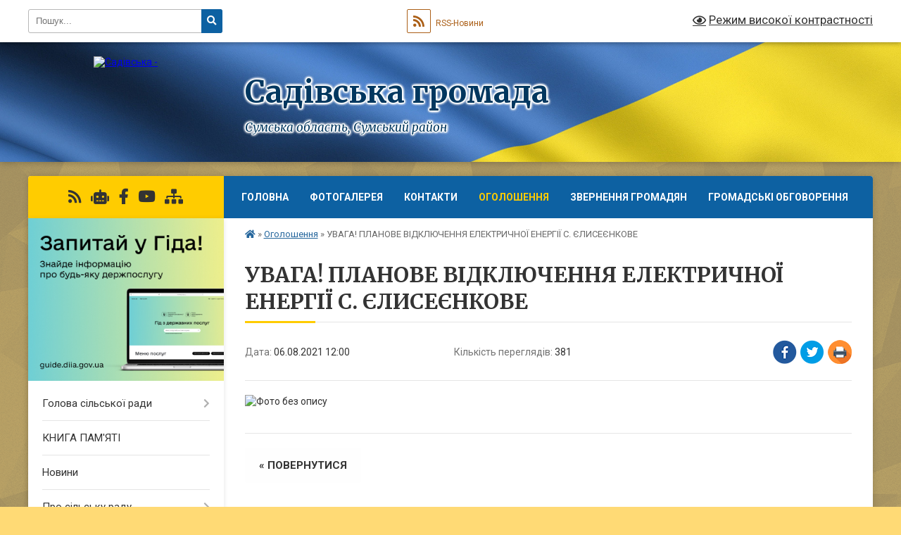

--- FILE ---
content_type: text/html; charset=UTF-8
request_url: https://sadivska-gromada.gov.ua/news/1627556704/
body_size: 14370
content:
<!DOCTYPE html>
<html lang="uk">
<head>
	<!--[if IE]><meta http-equiv="X-UA-Compatible" content="IE=edge"><![endif]-->
	<meta charset="utf-8">
	<meta name="viewport" content="width=device-width, initial-scale=1">
	<!--[if IE]><script>
		document.createElement('header');
		document.createElement('nav');
		document.createElement('main');
		document.createElement('section');
		document.createElement('article');
		document.createElement('aside');
		document.createElement('footer');
		document.createElement('figure');
		document.createElement('figcaption');
	</script><![endif]-->
	<title>УВАГА! ПЛАНОВЕ ВІДКЛЮЧЕННЯ ЕЛЕКТРИЧНОЇ ЕНЕРГІЇ С. ЄЛИСЕЄНКОВЕ | Садівська громада</title>
	<meta name="description" content="">
	<meta name="keywords" content="УВАГА!, ПЛАНОВЕ, ВІДКЛЮЧЕННЯ, ЕЛЕКТРИЧНОЇ, ЕНЕРГІЇ, С., ЄЛИСЕЄНКОВЕ, |, Садівська, громада">

	
		<meta property="og:image" content="https://rada.info/upload/users_files/05383323/256aeddbc75a75b63edafb758c0856b7.jpg">
	<meta property="og:image:width" content="3212">
	<meta property="og:image:height" content="4582">
			<meta property="og:title" content="УВАГА! ПЛАНОВЕ ВІДКЛЮЧЕННЯ ЕЛЕКТРИЧНОЇ ЕНЕРГІЇ С. ЄЛИСЕЄНКОВЕ">
				<meta property="og:type" content="article">
	<meta property="og:url" content="https://sadivska-gromada.gov.ua/news/1627556704/">
		
		<link rel="apple-touch-icon" sizes="57x57" href="https://gromada.org.ua/apple-icon-57x57.png">
	<link rel="apple-touch-icon" sizes="60x60" href="https://gromada.org.ua/apple-icon-60x60.png">
	<link rel="apple-touch-icon" sizes="72x72" href="https://gromada.org.ua/apple-icon-72x72.png">
	<link rel="apple-touch-icon" sizes="76x76" href="https://gromada.org.ua/apple-icon-76x76.png">
	<link rel="apple-touch-icon" sizes="114x114" href="https://gromada.org.ua/apple-icon-114x114.png">
	<link rel="apple-touch-icon" sizes="120x120" href="https://gromada.org.ua/apple-icon-120x120.png">
	<link rel="apple-touch-icon" sizes="144x144" href="https://gromada.org.ua/apple-icon-144x144.png">
	<link rel="apple-touch-icon" sizes="152x152" href="https://gromada.org.ua/apple-icon-152x152.png">
	<link rel="apple-touch-icon" sizes="180x180" href="https://gromada.org.ua/apple-icon-180x180.png">
	<link rel="icon" type="image/png" sizes="192x192"  href="https://gromada.org.ua/android-icon-192x192.png">
	<link rel="icon" type="image/png" sizes="32x32" href="https://gromada.org.ua/favicon-32x32.png">
	<link rel="icon" type="image/png" sizes="96x96" href="https://gromada.org.ua/favicon-96x96.png">
	<link rel="icon" type="image/png" sizes="16x16" href="https://gromada.org.ua/favicon-16x16.png">
	<link rel="manifest" href="https://gromada.org.ua/manifest.json">
	<meta name="msapplication-TileColor" content="#ffffff">
	<meta name="msapplication-TileImage" content="https://gromada.org.ua/ms-icon-144x144.png">
	<meta name="theme-color" content="#ffffff">
	
	
		<meta name="robots" content="">
	
	<link rel="preconnect" href="https://fonts.googleapis.com">
	<link rel="preconnect" href="https://fonts.gstatic.com" crossorigin>
	<link href="https://fonts.googleapis.com/css?family=Merriweather:400i,700|Roboto:400,400i,700,700i&amp;subset=cyrillic-ext" rel="stylesheet">

    <link rel="preload" href="https://cdnjs.cloudflare.com/ajax/libs/font-awesome/5.9.0/css/all.min.css" as="style">
	<link rel="stylesheet" href="https://cdnjs.cloudflare.com/ajax/libs/font-awesome/5.9.0/css/all.min.css" integrity="sha512-q3eWabyZPc1XTCmF+8/LuE1ozpg5xxn7iO89yfSOd5/oKvyqLngoNGsx8jq92Y8eXJ/IRxQbEC+FGSYxtk2oiw==" crossorigin="anonymous" referrerpolicy="no-referrer" />
	
	
    <link rel="preload" href="//gromada.org.ua/themes/ukraine/css/styles_vip.css?v=3.38" as="style">
	<link rel="stylesheet" href="//gromada.org.ua/themes/ukraine/css/styles_vip.css?v=3.38">
	
	<link rel="stylesheet" href="//gromada.org.ua/themes/ukraine/css/104052/theme_vip.css?v=1768984865">
	
		<!--[if lt IE 9]>
	<script src="https://oss.maxcdn.com/html5shiv/3.7.2/html5shiv.min.js"></script>
	<script src="https://oss.maxcdn.com/respond/1.4.2/respond.min.js"></script>
	<![endif]-->
	<!--[if gte IE 9]>
	<style type="text/css">
		.gradient { filter: none; }
	</style>
	<![endif]-->

</head>
<body class="">

	<a href="#top_menu" class="skip-link link" aria-label="Перейти до головного меню (Alt+1)" accesskey="1">Перейти до головного меню (Alt+1)</a>
	<a href="#left_menu" class="skip-link link" aria-label="Перейти до бічного меню (Alt+2)" accesskey="2">Перейти до бічного меню (Alt+2)</a>
    <a href="#main_content" class="skip-link link" aria-label="Перейти до головного вмісту (Alt+3)" accesskey="3">Перейти до текстового вмісту (Alt+3)</a>

	

		<div id="all_screen">

						<section class="search_menu">
				<div class="wrap">
					<div class="row">
						<div class="grid-25 fl">
							<form action="https://sadivska-gromada.gov.ua/search/" class="search">
								<input type="text" name="q" value="" placeholder="Пошук..." aria-label="Введіть пошукову фразу" required>
								<button type="submit" name="search" value="y" aria-label="Натисніть, щоб здійснити пошук"><i class="fa fa-search"></i></button>
							</form>
							<a id="alt_version_eye" href="#" title="Режим високої контрастності" onclick="return set_special('c16881f87b1ca918bc4b9cc41da3d472a423135f');"><i class="far fa-eye"></i></a>
						</div>
						<div class="grid-75">
							<div class="row">
								<div class="grid-25" style="padding-top: 13px;">
									<div id="google_translate_element"></div>
								</div>
								<div class="grid-25" style="padding-top: 13px;">
									<a href="https://gromada.org.ua/rss/104052/" class="rss" title="RSS-стрічка"><span><i class="fa fa-rss"></i></span> RSS-Новини</a>
								</div>
								<div class="grid-50 alt_version_block">

									<div class="alt_version">
										<a href="#" class="set_special_version" onclick="return set_special('c16881f87b1ca918bc4b9cc41da3d472a423135f');"><i class="far fa-eye"></i> Режим високої контрастності</a>
									</div>

								</div>
								<div class="clearfix"></div>
							</div>
						</div>
						<div class="clearfix"></div>
					</div>
				</div>
			</section>
			
			<header>
				<div class="wrap">
					<div class="row">

						<div class="grid-25 logo fl">
							<a href="https://sadivska-gromada.gov.ua/" id="logo">
								<img src="https://rada.info/upload/users_files/05383323/gerb/ECAI.png" alt="Садівська - ">
							</a>
						</div>
						<div class="grid-75 title fr">
							<div class="slogan_1">Садівська громада</div>
							<div class="slogan_2">Сумська область, Сумський район</div>
						</div>
						<div class="clearfix"></div>

					</div>
					
										
				</div>
			</header>

			<div class="wrap">
				<section class="middle_block">

					<div class="row">
						<div class="grid-75 fr">
							<nav class="main_menu" id="top_menu">
								<ul>
																		<li class="">
										<a href="https://sadivska-gromada.gov.ua/main/">Головна</a>
																													</li>
																		<li class="">
										<a href="https://sadivska-gromada.gov.ua/photo/">Фотогалерея</a>
																													</li>
																		<li class="">
										<a href="https://sadivska-gromada.gov.ua/feedback/">Контакти</a>
																													</li>
																		<li class="active">
										<a href="https://sadivska-gromada.gov.ua/ogoloshennya-13-18-23-05-02-2021/">Оголошення</a>
																													</li>
																		<li class=" has-sub">
										<a href="https://sadivska-gromada.gov.ua/zvernennya-gromadyan-11-18-48-05-03-2021/">Звернення громадян</a>
																				<button onclick="return show_next_level(this);" aria-label="Показати підменю"></button>
																														<ul>
																						<li>
												<a href="https://sadivska-gromada.gov.ua/zrazok-napisannya-zvernennya-11-34-13-05-03-2021/">ЗРАЗОК НАПИСАННЯ ЗВЕРНЕННЯ</a>
																																			</li>
																						<li>
												<a href="https://sadivska-gromada.gov.ua/elektronni-zvernennya-11-34-39-05-03-2021/">ЕЛЕКТРОННЕ ЗВЕРНЕННЯ</a>
																																			</li>
																						<li>
												<a href="https://sadivska-gromada.gov.ua/telefonna-garyacha-liniya-ta-telefon-doviri-pri-sadivskij-silskij-radi-10-30-02-16-04-2021/">ТЕЛЕФОННА «ГАРЯЧА ЛІНІЯ» та «ТЕЛЕФОН ДОВІРИ» ПРИ САДІВСЬКІЙ СІЛЬСЬКІЙ РАДІ</a>
																																			</li>
																						<li>
												<a href="https://sadivska-gromada.gov.ua/normativnopravovi-akti-11-35-29-05-03-2021/">НОРМАТИВНО-ПРАВОВІ АКТИ</a>
																																			</li>
																						<li>
												<a href="https://sadivska-gromada.gov.ua/perelik-zapituvanih-pitan-11-35-45-05-03-2021/">ПЕРЕЛІК АКТУАЛЬНИХ ПИТАНЬ</a>
																																			</li>
																						<li>
												<a href="https://sadivska-gromada.gov.ua/korisna-informaciya-11-36-00-05-03-2021/">КОРИСНА ІНФОРМАЦІЯ</a>
																																			</li>
																						<li>
												<a href="https://sadivska-gromada.gov.ua/zviti-11-36-17-05-03-2021/">ЗВІТИ</a>
																																			</li>
																						<li>
												<a href="https://sadivska-gromada.gov.ua/perelik-deyakih-pitan-rozglyad-yakih-ne-vidnositsya-do-kompetencii-organiv-miscevogo-samovryaduvannya-11-36-12-02-04-2021/">ПЕРЕЛІК ДЕЯКИХ ПИТАНЬ, РОЗГЛЯД ЯКИХ НЕ ВІДНОСИТЬСЯ ДО КОМПЕТЕНЦІЇ ОРГАНІВ МІСЦЕВОГО САМОВРЯДУВАННЯ</a>
																																			</li>
																																</ul>
																			</li>
																		<li class=" has-sub">
										<a href="https://sadivska-gromada.gov.ua/konsultacii-z-gromadskistju-11-32-06-08-09-2021/">ГРОМАДСЬКІ ОБГОВОРЕННЯ</a>
																				<button onclick="return show_next_level(this);" aria-label="Показати підменю"></button>
																														<ul>
																						<li>
												<a href="https://sadivska-gromada.gov.ua/gromadski-sluhannya-16-13-15-09-09-2021/">ГРОМАДСЬКІ СЛУХАННЯ</a>
																																			</li>
																						<li>
												<a href="https://sadivska-gromada.gov.ua/konsultacii-z-gromadskistju-16-13-29-09-09-2021/">КОНСУЛЬТАЦІЇ З ГРОМАДСЬКІСТЮ</a>
																																			</li>
																						<li>
												<a href="https://sadivska-gromada.gov.ua/zagalni-zbori-09-07-56-10-09-2021/">ЗАГАЛЬНІ ЗБОРИ</a>
																																			</li>
																																</ul>
																			</li>
																										</ul>

								<button class="menu-button" id="open-button" tabindex="-1"><i class="fas fa-bars"></i> Меню сайту</button>

							</nav>
							
							<div class="clearfix"></div>

														<section class="bread_crumbs">
								<div xmlns:v="http://rdf.data-vocabulary.org/#"><a href="https://sadivska-gromada.gov.ua/" title="Головна сторінка"><i class="fas fa-home"></i></a> &raquo; <a href="https://sadivska-gromada.gov.ua/ogoloshennya-13-18-23-05-02-2021/" aria-current="page">Оголошення</a>  &raquo; <span>УВАГА! ПЛАНОВЕ ВІДКЛЮЧЕННЯ ЕЛЕКТРИЧНОЇ ЕНЕРГІЇ С. ЄЛИСЕЄНКОВЕ</span></div>
							</section>
							
							<main id="main_content">

																											<h1>УВАГА! ПЛАНОВЕ ВІДКЛЮЧЕННЯ ЕЛЕКТРИЧНОЇ ЕНЕРГІЇ С. ЄЛИСЕЄНКОВЕ</h1>


<div class="row">
	<div class="grid-30 one_news_date">
		Дата: <span>06.08.2021 12:00</span>
	</div>
	<div class="grid-30 one_news_count">
		Кількість переглядів: <span>381</span>
	</div>
		<div class="grid-30 one_news_socials">
		<button class="social_share" data-type="fb" aria-label="Поширити у Фейсбук"><img src="//gromada.org.ua/themes/ukraine/img/share/fb.png" alt="Іконка Facebook"></button>
		<button class="social_share" data-type="tw" aria-label="Поширити в Tweitter"><img src="//gromada.org.ua/themes/ukraine/img/share/tw.png" alt="Іконка Twitter"></button>
		<button class="print_btn" onclick="window.print();" aria-label="Надрукувати статтю"><img src="//gromada.org.ua/themes/ukraine/img/share/print.png" alt="Значок принтера"></button>
	</div>
		<div class="clearfix"></div>
</div>

<hr>

<p><img alt="Фото без опису"  alt="" src="https://rada.info/upload/users_files/05383323/256aeddbc75a75b63edafb758c0856b7.jpg" style="width: 800px; height: 1141px;" /></p>
<div class="clearfix"></div>

<hr>



<p><a href="https://sadivska-gromada.gov.ua/ogoloshennya-13-18-23-05-02-2021/" class="btn btn-grey">&laquo; повернутися</a></p>																	
							</main>
						</div>
						<div class="grid-25 fl">

							<div class="project_name">
								<a href="https://gromada.org.ua/rss/104052/" rel="nofollow" target="_blank" title="RSS-стрічка новин сайту"><i class="fas fa-rss"></i></a>
																<a href="https://sadivska-gromada.gov.ua/feedback/#chat_bot" title="Наша громада в смартфоні"><i class="fas fa-robot"></i></a>
																																<a href="https://www.facebook.com/groups/sadivska" rel="nofollow" target="_blank" title="Приєднуйтесь до нас у Facebook"><i class="fab fa-facebook-f"></i></a>								<a href="https://www.youtube.com/channel/UC9pgcdY70bwXTIjX5sxM4pQ" rel="nofollow" target="_blank" title="Наш Youtube-канал"><i class="fab fa-youtube"></i></a>																<a href="https://sadivska-gromada.gov.ua/sitemap/" title="Мапа сайту"><i class="fas fa-sitemap"></i></a>
							</div>
														<aside class="left_sidebar">
							
																<div class="diia_guide">
									<a href="https://guide.diia.gov.ua/" rel="nofollow" target="_blank" title="Посилання на Гіда з державних послуг"><img src="https://gromada.org.ua/upload/diia_guide.jpg" alt="Гід державних послуг"></a>
								</div>
								
																<nav class="sidebar_menu" id="left_menu">
									<ul>
																				<li class=" has-sub">
											<a href="https://sadivska-gromada.gov.ua/golova-silskoi-radi-14-27-51-05-02-2021/">Голова сільської ради</a>
																						<button onclick="return show_next_level(this);" aria-label="Показати підменю"></button>
																																	<i class="fa fa-chevron-right"></i>
											<ul>
																								<li class="">
													<a href="https://sadivska-gromada.gov.ua/biografichna-dovidka-10-51-04-28-05-2021/">Біографічна довідка</a>
																																						</li>
																								<li class="">
													<a href="https://sadivska-gromada.gov.ua/zviti-golovi-14-28-55-05-02-2021/">Звіти голови</a>
																																						</li>
																																			</ul>
																					</li>
																				<li class="">
											<a href="https://sadivska-gromada.gov.ua/kniga-pamyati-11-32-06-20-03-2025/">КНИГА ПАМ'ЯТІ</a>
																																</li>
																				<li class="">
											<a href="https://sadivska-gromada.gov.ua/news/">Новини</a>
																																</li>
																				<li class=" has-sub">
											<a href="https://sadivska-gromada.gov.ua/pro-silsku-radu-14-28-11-05-02-2021/">Про сільську раду</a>
																						<button onclick="return show_next_level(this);" aria-label="Показати підменю"></button>
																																	<i class="fa fa-chevron-right"></i>
											<ul>
																								<li class=" has-sub">
													<a href="https://sadivska-gromada.gov.ua/postijni-deputatski-komisii-14-29-32-05-02-2021/">Постійні депутатські комісії</a>
																										<button onclick="return show_next_level(this);" aria-label="Показати підменю"></button>
																																							<i class="fa fa-chevron-right"></i>
													<ul>
																												<li><a href="https://sadivska-gromada.gov.ua/postijna-komisiya-z-pitan-prav-ljudini-zakonnosti-deputatskoi-diyalnosti-ta-etiki-promislovosti-pidpriemnictva-transportu-zv’yazku-ta-sfer-13-36-50-01/">Постійна комісія з питань прав людини, законності, депутатської діяльності та етики, промисловості, підприємництва, транспорту, зв’язку та сфери послуг</a></li>
																												<li><a href="https://sadivska-gromada.gov.ua/postijna-komisiya-z-pitan-planuvannya-finansiv-bjudzhetu-ta-socialnoekonomichnogo-rozvitku-13-37-16-01-06-2021/">Постійна комісія з питань планування, фінансів, бюджету та соціально-економічного розвитку</a></li>
																												<li><a href="https://sadivska-gromada.gov.ua/postijna-komisiya-z-pitan-mistobuduvannya-budivnictva-zemelnih-vidnosin-ohoroni-navkolishnogo-prirodnogo-seredovischa-zhitlovokomunalnogo-go-13-37-38-/">Постійна комісія з питань містобудування, будівництва, земельних відносин, охорони навколишнього природного середовища, житлово-комунального господарства та комунальної власності</a></li>
																												<li><a href="https://sadivska-gromada.gov.ua/postijna-komisiya-z-pitan-osviti-kulturi-molodi-fizichnoi-kulturi-i-sportu-ohoroni-zdorov’ya-ta-socialnogo-zahistu-naselennya-13-38-08-01-06-2021/">Постійна комісія з питань освіти, культури, молоді, фізичної культури і спорту, охорони здоров’я та соціального захисту населення</a></li>
																																									</ul>
																									</li>
																								<li class="">
													<a href="https://sadivska-gromada.gov.ua/pasport-gromadi-14-30-38-05-02-2021/">Паспорт громади</a>
																																						</li>
																								<li class="">
													<a href="https://sadivska-gromada.gov.ua/povnovazhennya-organiv-miscevogo-samovryaduvannya-12-00-35-03-06-2021/">ПОВНОВАЖЕННЯ ОРГАНІВ МІСЦЕВОГО САМОВРЯДУВАННЯ</a>
																																						</li>
																								<li class="">
													<a href="https://sadivska-gromada.gov.ua/pravila-vnutrishnogo-trudovogo-rozporyadku-dnya-pracivnikiv-aparatu-sadivskoi-silskoi-radi-15-14-36-03-10-2022/">ПРАВИЛА ВНУТРІШНЬОГО ТРУДОВОГО РОЗПОРЯДКУ ДНЯ ПРАЦІВНИКІВ АПАРАТУ САДІВСЬКОЇ СІЛЬСЬКОЇ РАДИ</a>
																																						</li>
																																			</ul>
																					</li>
																				<li class=" has-sub">
											<a href="https://sadivska-gromada.gov.ua/videozapisi-zasidan-postijnih-komisijsesij-10-16-11-09-09-2024/">Відеозаписи засідань постійних комісій/сесій</a>
																						<button onclick="return show_next_level(this);" aria-label="Показати підменю"></button>
																																	<i class="fa fa-chevron-right"></i>
											<ul>
																								<li class="">
													<a href="https://sadivska-gromada.gov.ua/zasidannya-sesij-13-50-41-06-11-2024/">Засідання сесій</a>
																																						</li>
																								<li class="">
													<a href="https://sadivska-gromada.gov.ua/zasidannya-postijnih-komisij-13-51-00-06-11-2024/">Засідання постійних комісій</a>
																																						</li>
																																			</ul>
																					</li>
																				<li class="">
											<a href="https://sadivska-gromada.gov.ua/docs/">Офіційні документи</a>
																																</li>
																				<li class="">
											<a href="https://sadivska-gromada.gov.ua/dlya-biznesu-10-40-14-31-07-2024/">Для бізнесу</a>
																																</li>
																				<li class=" has-sub">
											<a href="https://sadivska-gromada.gov.ua/dostup-do-publichnoi-informacii-13-22-15-02-06-2021/">Доступ до публічної інформації</a>
																						<button onclick="return show_next_level(this);" aria-label="Показати підменю"></button>
																																	<i class="fa fa-chevron-right"></i>
											<ul>
																								<li class="">
													<a href="https://sadivska-gromada.gov.ua/do-uvagi-fizichnih-juridichnih-osib-ta-gromadskih-organizacij-bez-statusu-juridichnih-osib-13-24-37-02-06-2021/">ДО УВАГИ ФІЗИЧНИХ, ЮРИДИЧНИХ ОСІБ ТА ГРОМАДСЬКИХ ОРГАНІЗАЦІЙ БЕЗ СТАТУСУ ЮРИДИЧНИХ ОСІБ</a>
																																						</li>
																								<li class="">
													<a href="https://sadivska-gromada.gov.ua/oformlennya-zapitiv-na-informaciju-13-25-01-02-06-2021/">ОФОРМЛЕННЯ ЗАПИТІВ НА ІНФОРМАЦІЮ</a>
																																						</li>
																								<li class=" has-sub">
													<a href="https://sadivska-gromada.gov.ua/zviti-pro-zapiti-na-publichnu-informaciju-13-25-43-02-06-2021/">ЗВІТИ ПРО ЗАПИТИ НА ПУБЛІЧНУ ІНФОРМАЦІЮ</a>
																										<button onclick="return show_next_level(this);" aria-label="Показати підменю"></button>
																																							<i class="fa fa-chevron-right"></i>
													<ul>
																												<li><a href="https://sadivska-gromada.gov.ua/2021-rik-13-25-57-02-06-2021/">2021 рік</a></li>
																																									</ul>
																									</li>
																								<li class="">
													<a href="https://sadivska-gromada.gov.ua/formi-dlya-podannya-zapitu-na-otrimannya-publichnoi-informacii-15-20-55-02-06-2021/">ФОРМИ ДЛЯ ПОДАННЯ ЗАПИТУ НА ОТРИМАННЯ ПУБЛІЧНОЇ ІНФОРМАЦІЇ</a>
																																						</li>
																								<li class="">
													<a href="https://sadivska-gromada.gov.ua/sistema-obliku-reeestr-dokumentiv-rozporyadnikom-yakih-e-vikonavchij-komitet-sadivskoi-silskoi-radi-za-2021-rik-15-21-13-02-06-2021/">СИСТЕМА ОБЛІКУ (РЕЄСТР) ДОКУМЕНТІВ, РОЗПОРЯДНИКОМ ЯКИХ Є САДІВСЬКА СІЛЬСЬКА РАДА ЗА 2021 РІК</a>
																																						</li>
																								<li class="">
													<a href="https://sadivska-gromada.gov.ua/vidi-informacii-15-21-27-02-06-2021/">ВИДИ ІНФОРМАЦІЇ</a>
																																						</li>
																								<li class="">
													<a href="https://sadivska-gromada.gov.ua/normativno-–-pravovi-akti-15-21-40-02-06-2021/">НОРМАТИВНО – ПРАВОВІ АКТИ</a>
																																						</li>
																								<li class="">
													<a href="https://sadivska-gromada.gov.ua/informaciya-pro-stan-roboti-zi-zvernennyami-gromadyan-u-vikonavchomu-komiteti-sadivskoi-silskoi-radi-za-2021-rik-15-21-54-02-06-2021/">ІНФОРМАЦІЯ ПРО СТАН РОБОТИ ЗІ ЗВЕРНЕННЯМИ ГРОМАДЯН У ВИКОНАВЧОМУ КОМІТЕТІ САДІВСЬКОЇ СІЛЬСЬКОЇ РАДИ ЗА 2021 РІК</a>
																																						</li>
																																			</ul>
																					</li>
																				<li class="">
											<a href="https://sadivska-gromada.gov.ua/evrointegraciya-ukraini-15-04-57-19-07-2021/">Євроінтеграція України</a>
																																</li>
																				<li class=" has-sub">
											<a href="https://sadivska-gromada.gov.ua/komunalni-pidpriemstva-ustanovi-zakladi-14-37-31-05-02-2021/">Комунальні підприємства, установи, заклади</a>
																						<button onclick="return show_next_level(this);" aria-label="Показати підменю"></button>
																																	<i class="fa fa-chevron-right"></i>
											<ul>
																								<li class="">
													<a href="https://sadivska-gromada.gov.ua/knp-centr-pervinnoi-medikosanitarnoi-dopomogi-14-37-45-05-02-2021/">КНП «Центр первинної медико-санітарної допомоги»</a>
																																						</li>
																								<li class="">
													<a href="https://sadivska-gromada.gov.ua/ku-centr-nadannya-socialnih-poslug-14-38-01-05-02-2021/">КУ «Центр надання соціальних послуг»</a>
																																						</li>
																																			</ul>
																					</li>
																				<li class=" has-sub">
											<a href="javascript:;">Регуляторна політика</a>
																						<button onclick="return show_next_level(this);" aria-label="Показати підменю"></button>
																																	<i class="fa fa-chevron-right"></i>
											<ul>
																								<li class=" has-sub">
													<a href="https://sadivska-gromada.gov.ua/opriljudnennya-regulyatornih-aktiv-11-39-20-08-07-2021/">Оприлюднення проєктів регуляторних актів (доповнення)</a>
																										<button onclick="return show_next_level(this);" aria-label="Показати підменю"></button>
																																							<i class="fa fa-chevron-right"></i>
													<ul>
																												<li><a href="https://sadivska-gromada.gov.ua/2021-rik-11-42-45-08-07-2021/">2021 рік</a></li>
																												<li><a href="https://sadivska-gromada.gov.ua/2023-rik-15-36-32-12-04-2023/">2023 рік</a></li>
																												<li><a href="https://sadivska-gromada.gov.ua/vidstezhennya-regulyatornih-aktiv-09-12-18-16-04-2024/">2024 РІК</a></li>
																																									</ul>
																									</li>
																								<li class=" has-sub">
													<a href="https://sadivska-gromada.gov.ua/planuvannya-regulyatornoi-diyalnosti-08-37-54-31-03-2021/">Планування регуляторної діяльності</a>
																										<button onclick="return show_next_level(this);" aria-label="Показати підменю"></button>
																																							<i class="fa fa-chevron-right"></i>
													<ul>
																												<li><a href="https://sadivska-gromada.gov.ua/2021-rik-08-38-21-31-03-2021/">2021 рік</a></li>
																												<li><a href="https://sadivska-gromada.gov.ua/2022-rik-10-43-06-01-12-2021/">2022 рік</a></li>
																												<li><a href="https://sadivska-gromada.gov.ua/2023-rik-14-06-38-25-11-2022/">2023 рік</a></li>
																												<li><a href="https://sadivska-gromada.gov.ua/2024-rik-15-12-49-15-11-2023/">2024 рік</a></li>
																												<li><a href="https://sadivska-gromada.gov.ua/2025-rik-13-21-15-12-11-2024/">2025 рік</a></li>
																												<li><a href="https://sadivska-gromada.gov.ua/2026-rik-14-01-03-14-10-2025/">2026 рік</a></li>
																																									</ul>
																									</li>
																								<li class=" has-sub">
													<a href="https://sadivska-gromada.gov.ua/opriljudnennya-proektiv-regulyatornih-aktiv-08-39-06-31-03-2021/">Оприлюднення проєктів регуляторних актів</a>
																										<button onclick="return show_next_level(this);" aria-label="Показати підменю"></button>
																																							<i class="fa fa-chevron-right"></i>
													<ul>
																												<li><a href="https://sadivska-gromada.gov.ua/2021-rik-08-39-29-31-03-2021/">2021 рік</a></li>
																																									</ul>
																									</li>
																								<li class=" has-sub">
													<a href="https://sadivska-gromada.gov.ua/vidstezhennya-rezultativnosti-regulyatornih-aktiv-08-39-56-31-03-2021/">Відстеження результативності регуляторних актів</a>
																										<button onclick="return show_next_level(this);" aria-label="Показати підменю"></button>
																																							<i class="fa fa-chevron-right"></i>
													<ul>
																												<li><a href="https://sadivska-gromada.gov.ua/2021-rik-08-40-14-31-03-2021/">2021 рік</a></li>
																												<li><a href="https://sadivska-gromada.gov.ua/2023-rik-14-53-56-22-02-2023/">2023 рік</a></li>
																												<li><a href="https://sadivska-gromada.gov.ua/vidstezhennya-regulyatornih-aktiv-13-49-00-20-11-2023/">2024 рік</a></li>
																												<li><a href="https://sadivska-gromada.gov.ua/2025-rik-11-27-17-26-11-2024/">2025 рік</a></li>
																												<li><a href="https://sadivska-gromada.gov.ua/2026-rik-08-31-55-17-11-2025/">2026 РІК</a></li>
																																									</ul>
																									</li>
																								<li class=" has-sub">
													<a href="javascript:;">Перелік регуляторних актів</a>
																										<button onclick="return show_next_level(this);" aria-label="Показати підменю"></button>
																																							<i class="fa fa-chevron-right"></i>
													<ul>
																												<li><a href="https://sadivska-gromada.gov.ua/2021-rik-08-41-00-31-03-2021/">2021 рік</a></li>
																												<li><a href="https://sadivska-gromada.gov.ua/2023-rik-10-22-56-12-07-2023/">2023 рік</a></li>
																												<li><a href="https://sadivska-gromada.gov.ua/2024-rik-09-26-41-22-11-2023/">2024 рік</a></li>
																												<li><a href="https://sadivska-gromada.gov.ua/prijnyati-rishennya-u-2024-roci-08-50-26-15-07-2024/">Прийняті рішення у 2024 році</a></li>
																												<li><a href="https://sadivska-gromada.gov.ua/2025-rik-10-23-04-15-01-2025/">2025 рік</a></li>
																												<li><a href="https://sadivska-gromada.gov.ua/2026-rik-11-41-25-29-12-2025/">2026 РІК</a></li>
																																									</ul>
																									</li>
																																			</ul>
																					</li>
																				<li class="">
											<a href="https://sadivska-gromada.gov.ua/mistobudivna-dokumentaciya-11-18-07-12-01-2022/">Містобудівна документація</a>
																																</li>
																				<li class="">
											<a href="https://sadivska-gromada.gov.ua/normativna-groshova-ocinka-zemel-naselenih-punktiv-14-34-03-24-11-2023/">Нормативна грошова оцінка земель населених пунктів</a>
																																</li>
																				<li class="">
											<a href="https://sadivska-gromada.gov.ua/richnij-plan-zakupivel-14-13-57-13-01-2022/">Річний план закупівель</a>
																																</li>
																				<li class=" has-sub">
											<a href="https://sadivska-gromada.gov.ua/upravlinnya-osviti-kulturi-molodi-ta-sportu-08-22-00-25-02-2021/">Управління освіти, культури, молоді та спорту</a>
																						<button onclick="return show_next_level(this);" aria-label="Показати підменю"></button>
																																	<i class="fa fa-chevron-right"></i>
											<ul>
																								<li class="">
													<a href="https://sadivska-gromada.gov.ua/oficijni-dokumenti-08-23-26-25-02-2021/">Офіційні документи</a>
																																						</li>
																								<li class="">
													<a href="https://sadivska-gromada.gov.ua/ogoloshennya-14-02-51-15-04-2021/">Оголошення</a>
																																						</li>
																								<li class="">
													<a href="https://sadivska-gromada.gov.ua/novini-09-38-43-06-07-2021/">Новини</a>
																																						</li>
																								<li class="">
													<a href="https://sadivska-gromada.gov.ua/buling-11-41-24-10-12-2021/">БУЛІНГ</a>
																																						</li>
																								<li class="">
													<a href="https://sadivska-gromada.gov.ua/zno-11-41-38-10-12-2021/">ЗНО</a>
																																						</li>
																																			</ul>
																					</li>
																				<li class=" has-sub">
											<a href="https://sadivska-gromada.gov.ua/upravlinnya-finansiv-ta-ekonomiki-16-15-46-25-02-2021/">Управління фінансів</a>
																						<button onclick="return show_next_level(this);" aria-label="Показати підменю"></button>
																																	<i class="fa fa-chevron-right"></i>
											<ul>
																								<li class=" has-sub">
													<a href="https://sadivska-gromada.gov.ua/oficijni-dokumenti-16-16-29-25-02-2021/">Офіційні документи</a>
																										<button onclick="return show_next_level(this);" aria-label="Показати підменю"></button>
																																							<i class="fa fa-chevron-right"></i>
													<ul>
																												<li><a href="https://sadivska-gromada.gov.ua/pasport-bjudzhetnoi-programi-2021-rik-08-58-38-10-03-2021/">Паспорт бюджетної програми 2021 рік</a></li>
																												<li><a href="https://sadivska-gromada.gov.ua/pasport-bjudzhetnoi-programi-2022-rik-16-23-32-01-02-2022/">Паспорт бюджетної програми 2022 рік</a></li>
																												<li><a href="https://sadivska-gromada.gov.ua/pasport-bjudzhetnoi-programi-2023-rik-15-12-03-17-01-2023/">Паспорт бюджетної програми 2023 рік</a></li>
																												<li><a href="https://sadivska-gromada.gov.ua/pasport-bjudzhetnoi-programi-2024-rik-13-27-30-15-01-2024/">Паспорт бюджетної програми 2024 рік</a></li>
																												<li><a href="https://sadivska-gromada.gov.ua/pasport-bjudzhetnoi-programi-2026-rik-09-40-20-20-01-2026/">ПАСПОРТ БЮДЖЕТНОЇ ПРОГРАМИ 2026 РІК</a></li>
																												<li><a href="https://sadivska-gromada.gov.ua/pasport-bjudzhetnoi-programi-2025-rik-15-01-47-14-01-2025/">ЗМІНИ ДО ПАСПОРТУ БЮДЖЕТНОЇ ПРОГРАМИ</a></li>
																												<li><a href="https://sadivska-gromada.gov.ua/bjudzhetni-zapiti-2023-08-56-47-21-11-2022/">Бюджетні запити 2023</a></li>
																												<li><a href="https://sadivska-gromada.gov.ua/bjudzhetni-zapiti-2024-15-52-42-14-11-2023/">Бюджетні запити 2024</a></li>
																												<li><a href="https://sadivska-gromada.gov.ua/bjudzhetni-zapiti-2025-10-49-04-05-12-2024/">Бюджетні запити 2025</a></li>
																																									</ul>
																									</li>
																								<li class=" has-sub">
													<a href="https://sadivska-gromada.gov.ua/pokazniki-bjudzhetu-10-41-24-01-03-2021/">Показники бюджету</a>
																										<button onclick="return show_next_level(this);" aria-label="Показати підменю"></button>
																																							<i class="fa fa-chevron-right"></i>
													<ul>
																												<li><a href="https://sadivska-gromada.gov.ua/2021-rik-10-41-47-01-03-2021/">2021 рік</a></li>
																												<li><a href="https://sadivska-gromada.gov.ua/2022-rik-16-39-29-03-02-2022/">2022 рік</a></li>
																												<li><a href="https://sadivska-gromada.gov.ua/2023-rik-11-06-46-08-02-2023/">2023 рік</a></li>
																												<li><a href="https://sadivska-gromada.gov.ua/2024-rik-15-09-06-13-02-2024/">2024 рік</a></li>
																												<li><a href="https://sadivska-gromada.gov.ua/2025-08-36-12-05-02-2025/">2025 рік</a></li>
																																									</ul>
																									</li>
																								<li class=" has-sub">
													<a href="https://sadivska-gromada.gov.ua/publichne-predstavlennya-informacii-pro-vikonannya-miscevogo-bjudzhetu-14-36-31-03-03-2021/">Публічне представлення інформації про виконання місцевого бюджету</a>
																										<button onclick="return show_next_level(this);" aria-label="Показати підменю"></button>
																																							<i class="fa fa-chevron-right"></i>
													<ul>
																												<li><a href="https://sadivska-gromada.gov.ua/2020-14-38-01-03-03-2021/">2020 рік</a></li>
																												<li><a href="https://sadivska-gromada.gov.ua/2021-rik-13-10-51-14-01-2022/">2021 рік</a></li>
																												<li><a href="https://sadivska-gromada.gov.ua/2022-rik-10-58-21-14-02-2023/">2022 рік</a></li>
																												<li><a href="https://sadivska-gromada.gov.ua/2023-rik-13-15-17-27-02-2024/">2023 рік</a></li>
																												<li><a href="https://sadivska-gromada.gov.ua/2024-rik-14-12-05-06-03-2025/">2024 рік</a></li>
																																									</ul>
																									</li>
																								<li class=" has-sub">
													<a href="https://sadivska-gromada.gov.ua/diyalnist-upravlinnya-15-38-08-15-04-2021/">Діяльність управління</a>
																										<button onclick="return show_next_level(this);" aria-label="Показати підменю"></button>
																																							<i class="fa fa-chevron-right"></i>
													<ul>
																												<li><a href="https://sadivska-gromada.gov.ua/grafik-prijomu-gromadyan-15-35-48-22-04-2021/">Графік прийому громадян</a></li>
																												<li><a href="https://sadivska-gromada.gov.ua/finansovi-resursi-08-43-53-16-04-2021/">Фінансові ресурси</a></li>
																												<li><a href="https://sadivska-gromada.gov.ua/organizacijna-struktura-08-50-38-16-04-2021/">Організаційна структура</a></li>
																												<li><a href="https://sadivska-gromada.gov.ua/potochna-diyalnist-08-56-25-16-04-2021/">Поточна діяльність</a></li>
																																									</ul>
																									</li>
																								<li class="">
													<a href="https://sadivska-gromada.gov.ua/normativno-–-pravovi-akti-15-55-27-15-04-2021/">Нормативно – правові акти</a>
																																						</li>
																								<li class="">
													<a href="https://sadivska-gromada.gov.ua/publichne-predstavlennya-informacii-pro-vikonannya-bjudzhetnih-program-11-57-59-14-03-2023/">Публічне представлення інформації про виконання бюджетних програм</a>
																																						</li>
																								<li class="">
													<a href="https://sadivska-gromada.gov.ua/zviti-pro-robotu-11-31-11-29-03-2023/">Звіти про роботу</a>
																																						</li>
																								<li class="">
													<a href="https://sadivska-gromada.gov.ua/informaciya-dlya-biznesu-15-09-44-03-05-2023/">Інформація для бізнесу</a>
																																						</li>
																								<li class="">
													<a href="https://sadivska-gromada.gov.ua/misceva-komisiya-z-pitan-rozpodilu-publichnh-investicij-sadivskoi-silskoi-radi-13-48-25-02-06-2025/">Місцева комісія з питань розподілу публічних інвестицій Садівської сільської ради</a>
																																						</li>
																																			</ul>
																					</li>
																				<li class="">
											<a href="https://sadivska-gromada.gov.ua/zahist-prav-spozhivachiv-11-16-25-23-03-2023/">Захист прав споживачів</a>
																																</li>
																				<li class=" has-sub">
											<a href="https://sadivska-gromada.gov.ua/viddil-socialnogo-zahistu-naselennya-14-10-33-28-12-2021/">Відділ соціального захисту населення</a>
																						<button onclick="return show_next_level(this);" aria-label="Показати підменю"></button>
																																	<i class="fa fa-chevron-right"></i>
											<ul>
																								<li class="">
													<a href="https://sadivska-gromada.gov.ua/administrativni-poslugi-socialnogo-harakteru-14-14-24-28-12-2021/">Адміністративні послуги соціального характеру</a>
																																						</li>
																								<li class=" has-sub">
													<a href="https://sadivska-gromada.gov.ua/pitannya-scho-stosujutsya-trudovogo-zakonodavstva-10-45-44-28-01-2022/">Питання, що стосуються трудового законодавства</a>
																										<button onclick="return show_next_level(this);" aria-label="Показати підменю"></button>
																																							<i class="fa fa-chevron-right"></i>
													<ul>
																												<li><a href="https://sadivska-gromada.gov.ua/instrukciya-dlya-podannya-informacii-pro-zaborgovanist-iz-zarobitnoi-plati-na-portali-elektronnih-servisiv-minekonomiki-10-50-15-28-01-2022/">Інструкція для подання Інформації про заборгованість із заробітної плати на Порталі електронних сервісів Мінекономіки</a></li>
																																									</ul>
																									</li>
																																			</ul>
																					</li>
																				<li class="">
											<a href="https://sadivska-gromada.gov.ua/bezbarernist-13-19-49-12-12-2025/">Безбар'єрність</a>
																																</li>
																				<li class="">
											<a href="https://sadivska-gromada.gov.ua/informaciya-dlya-gromadyan-ukraini-yaki-prozhivajut-na-timchasovo-okupovanih-teritoriyah-10-46-25-28-02-2023/">Інформація для громадян України, які проживають на тимчасово окупованих територіях</a>
																																</li>
																				<li class=" has-sub">
											<a href="https://sadivska-gromada.gov.ua/doradchi-organi-11-00-18-26-01-2022/">Дорадчі органи</a>
																						<button onclick="return show_next_level(this);" aria-label="Показати підменю"></button>
																																	<i class="fa fa-chevron-right"></i>
											<ul>
																								<li class="">
													<a href="https://sadivska-gromada.gov.ua/komisiya-z-pitan-tehnogennoekologichnoi-bezpeki-i-nadzvichajnih-situacij-11-01-17-26-01-2022/">Комісія з питань техногенно-екологічної безпеки і надзвичайних ситуацій</a>
																																						</li>
																								<li class="">
													<a href="https://sadivska-gromada.gov.ua/administrativna-komisiya-11-02-37-26-01-2022/">Адміністративна комісія</a>
																																						</li>
																								<li class="">
													<a href="https://sadivska-gromada.gov.ua/komisiya-z-pitan-zahistu-prav-ditini-11-18-18-26-01-2022/">Комісія з питань захисту прав дитини</a>
																																						</li>
																								<li class="">
													<a href="https://sadivska-gromada.gov.ua/komisiya-po-vvedennju-v-ekspluataciju-ob’ektiv-osnovnih-zasobiv-inshih-neoborotnih-materialiv-ta-nematerialnih-aktiviv-i-ih-spisannya-11-19-48-26-01-2/">Комісія по введенню в експлуатацію об’єктів основних засобів, інших необоротних матеріалів та нематеріальних активів і їх списання</a>
																																						</li>
																								<li class="">
													<a href="https://sadivska-gromada.gov.ua/komisiya-z-pitan-socialnogo-zahistu-naselennya-11-20-27-26-01-2022/">Комісія з питань соціального захисту населення</a>
																																						</li>
																								<li class="">
													<a href="https://sadivska-gromada.gov.ua/nadzvichajna-protiepizootichna-komisiya-pri-vikonavchomu-komiteti-11-20-56-26-01-2022/">Надзвичайна протиепізоотична комісія при виконавчому комітеті</a>
																																						</li>
																								<li class="">
													<a href="https://sadivska-gromada.gov.ua/postijno-dijucha-komisiya-z-pitan-povodzhennya-z-bezhazyajnimi-vidhodami-na-teritorii-sadivskoi-silskoi-radi-11-21-50-26-01-2022/">Постійно діюча комісія з питань поводження з безхазяйними відходами на території Садівської сільської ради</a>
																																						</li>
																								<li class="">
													<a href="https://sadivska-gromada.gov.ua/komisiya-schodo-viznachennya-ta-vidshkoduvannya-zbitkiv-vlasnikam-zemli-ta-zemlekoristuvacham-na-teritorii-sadivskoi-silskoi-radi-11-22-22-26-01-2022/">Комісія щодо визначення та відшкодування збитків власникам землі та землекористувачам на території Садівської сільської ради</a>
																																						</li>
																								<li class="">
													<a href="https://sadivska-gromada.gov.ua/komisiya-z-rozglyadu-zemelnih-sporiv-11-24-19-26-01-2022/">Комісія з розгляду земельних спорів</a>
																																						</li>
																								<li class="">
													<a href="https://sadivska-gromada.gov.ua/postijno-dijucha-komisiya-z-pitan-bdzhilnictva-poperedzhennya-ta-vstanovlennya-faktu-otruennya-bdzhil-na-teritorii-sadivskoi-silskoi-radi-11-25-29-26-/">Постійно діюча комісія з питань бджільництва, попередження та встановлення факту отруєння бджіл на території Садівської сільської ради</a>
																																						</li>
																																			</ul>
																					</li>
																				<li class="">
											<a href="https://sadivska-gromada.gov.ua/strategiya-gromadi-09-32-08-13-07-2023/">Стратегія громади</a>
																																</li>
																				<li class=" has-sub">
											<a href="https://sadivska-gromada.gov.ua/strategichna-ekologichna-ocinka-seo-15-34-45-13-07-2023/">Стратегічна екологічна оцінка (СЕО)</a>
																						<button onclick="return show_next_level(this);" aria-label="Показати підменю"></button>
																																	<i class="fa fa-chevron-right"></i>
											<ul>
																								<li class="">
													<a href="https://sadivska-gromada.gov.ua/ogoloshennya-pro-pochatok-gromadskogo-obgovorennya-zvitu-z-ocinki-vplivu-na-dovkillya-13-50-41-23-10-2025/">ОГОЛОШЕННЯ ПРО ПОЧАТОК ГРОМАДСЬКОГО ОБГОВОРЕННЯ ЗВІТУ З ОЦІНКИ ВПЛИВУ НА ДОВКІЛЛЯ</a>
																																						</li>
																																			</ul>
																					</li>
																													</ul>
								</nav>

																	<div class="petition_block">

	<div class="petition_title">Публічні закупівлі</div>

	
		<p><a href="https://sadivska-gromada.gov.ua/openbudget/" title="Відкритий бюджет - структура річного бюджету громади"><img src="//gromada.org.ua/themes/ukraine/img/openbudget_logo.png?v=2025" alt="OpenBudget - логотип"></a></p>
	
	
</div>								
																	<div class="petition_block">
	
	<div class="petition_title">Особистий кабінет користувача</div>

		<div class="alert alert-warning">
		Ви не авторизовані. Для того, щоб мати змогу створювати або підтримувати петиції<br>
		<a href="#auth_petition" class="open-popup add_petition btn btn-yellow btn-small btn-block" style="margin-top: 10px;"><i class="fa fa-user"></i> авторизуйтесь</a>
	</div>
		
			<div class="petition_title">Система петицій</div>
		
					<div class="none_petition">Немає петицій, за які можна голосувати</div>
						
		
	
</div>
								
								
																	<div class="appeals_block">

	
				
				<div class="alert alert-info">
			<a href="#auth_person" class="alert-link open-popup"><i class="fas fa-unlock-alt"></i> Кабінет посадової особи</a>
		</div>
			
	
</div>								
								
																<div id="banner_block">

									<p><a rel="nofollow" href="http://sad.osv.org.ua/"><img alt="Фото без опису" src="https://rada.info/upload/users_files/05383323/23db5fd87241133bc34751da355990df.jpg" style="width: 250px; height: 135px;" /></a></p>

<p><a rel="nofollow" href="https://www.rada.gov.ua"><img alt="Фото без опису" src="https://rada.info/upload/users_files/05383323/4a0927030381670e31e4b5a1f6266fe1.png" style="width: 250px; height: 131px;" /></a></p>

<p><a rel="nofollow" href="https://www.president.gov.ua"><img alt="Фото без опису" src="https://rada.info/upload/users_files/05383323/33557e3fe6a407b770cebc42e516517b.png" style="width: 250px; height: 81px;" /></a></p>

<p><a rel="nofollow" href="https://www.kmu.gov.ua"><img alt="Фото без опису" src="https://rada.info/upload/users_files/05383323/e08714981ae0558de1d6f780c54dcec5.jpg" style="width: 250px; height: 68px;" /></a></p>

<p><a rel="nofollow" href="https://sorada.gov.ua"><img alt="Фото без опису" src="https://rada.info/upload/users_files/05383323/f3b15b680047fac44d6ad05245d7c4f8.png" style="width: 250px; height: 54px;" /></a></p>

<p><a rel="nofollow" href="http://sm.gov.ua/uk/oda"><img alt="Фото без опису" src="https://rada.info/upload/users_files/05383323/2822c7f33386162805ae66c32f4515db.png" style="width: 250px; height: 66px;" /></a></p>

<p><a rel="nofollow" href="http://sumy.sm.gov.ua/index.php/uk "><img alt="Фото без опису" src="https://rada.info/upload/users_files/05383323/1e851b01277c3d59253e219f9eb5541c.png" style="width: 250px; height: 66px;" /></a></p>

<p><a rel="nofollow" href="http://sumyrayrada.gov.ua"><img alt="Фото без опису" src="https://rada.info/upload/users_files/05383323/7905951b08e73308420c634c41f0df7c.jpg" style="width: 250px; height: 69px;" /></a></p>

<p><a rel="nofollow" href="https://www.auc.org.ua"><img alt="Фото без опису" src="https://rada.info/upload/users_files/05383323/3c9d02340c0d12651b419cc9a261e429.jpg" style="width: 250px; height: 58px;" /></a></p>

<p><a rel="nofollow" href="https://legalaid.gov.ua " target="_blank"><img alt="Фото без опису" src="https://rada.info/upload/users_files/05383323/4bc93d8b0544b9a30b21fc1e62d87636.png" style="width: 200px; height: 138px;" /></a></p>

<p><a rel="nofollow" href="https://howareu.com/"><img alt="Фото без опису"  src="https://rada.info/upload/users_files/05383323/d07b8a8dc710f71492cbad45a6971c9a.jpg" style="width: 200px; height: 200px;" /></a></p>

<p>&nbsp;</p>
									<div class="clearfix"></div>

									<A rel="nofollow" href="https://www.dilovamova.com/"><IMG width=256 height=312 border=0 alt="Календар свят і подій. Листівки, вітання та побажання" title="Календар свят і подій. Листівки, вітання та побажання" src="https://www.dilovamova.com/images/wpi.cache/informer/informer_250_02.png"></A>
									<div class="clearfix"></div>

								</div>
								
							</aside>
						</div>
						<div class="clearfix"></div>
					</div>

					
				</section>

			</div>

			<section class="footer_block">
				<div class="mountains">
				<div class="wrap">
					<div class="other_projects">
						<a href="https://gromada.org.ua/" target="_blank" rel="nofollow"><img src="https://rada.info/upload/footer_banner/b_gromada_new.png" alt="Веб-сайти для громад України - GROMADA.ORG.UA"></a>
						<a href="https://rda.org.ua/" target="_blank" rel="nofollow"><img src="https://rada.info/upload/footer_banner/b_rda_new.png" alt="Веб-сайти для районних державних адміністрацій України - RDA.ORG.UA"></a>
						<a href="https://rayrada.org.ua/" target="_blank" rel="nofollow"><img src="https://rada.info/upload/footer_banner/b_rayrada_new.png" alt="Веб-сайти для районних рад України - RAYRADA.ORG.UA"></a>
						<a href="https://osv.org.ua/" target="_blank" rel="nofollow"><img src="https://rada.info/upload/footer_banner/b_osvita_new.png?v=1" alt="Веб-сайти для відділів освіти та освітніх закладів - OSV.ORG.UA"></a>
						<a href="https://gromada.online/" target="_blank" rel="nofollow"><img src="https://rada.info/upload/footer_banner/b_other_new.png" alt="Розробка офіційних сайтів державним організаціям"></a>
					</div>
					<div class="under_footer">
						Садівська громада - 2021-2026 &copy; Весь контент доступний за ліцензією <a href="https://creativecommons.org/licenses/by/4.0/deed.uk" target="_blank" rel="nofollow">Creative Commons Attribution 4.0 International License</a>, якщо не зазначено інше.
					</div>
				</div>
				</div>
			</section>

			<footer>
				<div class="wrap">
					<div class="row">
						<div class="grid-25 socials">
							<a href="https://gromada.org.ua/rss/104052/" rel="nofollow" target="_blank" title="RSS-стрічка"><i class="fas fa-rss"></i></a>							
														<a href="https://sadivska-gromada.gov.ua/feedback/#chat_bot" title="Наша громада в смартфоні"><i class="fas fa-robot"></i></a>
														<i class="fab fa-twitter"></i>							<i class="fab fa-instagram"></i>							<a href="https://www.facebook.com/groups/sadivska" rel="nofollow" target="_blank" title="Ми у Фейсбук"><i class="fab fa-facebook-f"></i></a>							<a href="https://www.youtube.com/channel/UC9pgcdY70bwXTIjX5sxM4pQ" rel="nofollow" target="_blank" title="Канал на Youtube"><i class="fab fa-youtube"></i></a>							<i class="fab fa-telegram"></i>						</div>
						<div class="grid-25 admin_auth_block">
														<a href="#auth_block" class="open-popup"><i class="fa fa-lock"></i> Вхід для <u>адміністратора</u></a>
													</div>
						<div class="grid-25">
							<div class="school_ban">
								<div class="row">
									<div class="grid-50" style="text-align: right;"><a href="https://gromada.org.ua/" target="_blank" rel="nofollow"><img src="//gromada.org.ua/gromada_orgua_88x31.png" alt="Gromada.org.ua - веб сайти діючих громад України"></a></div>
									<div class="grid-50 last"><a href="#get_gromada_ban" class="open-popup get_gromada_ban">Показати код для<br><u>вставки на сайт</u></a></div>
									<div class="clearfix"></div>
								</div>
							</div>
						</div>
						<div class="grid-25 developers">
							Розробка порталу: <br>
							<a href="https://vlada.ua/propozytsiyi/propozitsiya-gromadam/" target="_blank">&laquo;Vlada.ua&raquo;&trade;</a>
						</div>
						<div class="clearfix"></div>
					</div>
				</div>
			</footer>

		</div>





<script type="text/javascript" src="//gromada.org.ua/themes/ukraine/js/jquery-3.6.0.min.js"></script>
<script type="text/javascript" src="//gromada.org.ua/themes/ukraine/js/jquery-migrate-3.3.2.min.js"></script>
<script type="text/javascript" src="//gromada.org.ua/themes/ukraine/js/flickity.pkgd.min.js"></script>
<script type="text/javascript" src="//gromada.org.ua/themes/ukraine/js/flickity-imagesloaded.js"></script>
<script type="text/javascript">
	$(document).ready(function(){
		$(".main-carousel .carousel-cell.not_first").css("display", "block");
	});
</script>
<script type="text/javascript" src="//gromada.org.ua/themes/ukraine/js/icheck.min.js"></script>
<script type="text/javascript" src="//gromada.org.ua/themes/ukraine/js/superfish.min.js?v=2"></script>



<script type="text/javascript" src="//gromada.org.ua/themes/ukraine/js/functions_unpack.js?v=2.34"></script>
<script type="text/javascript" src="//gromada.org.ua/themes/ukraine/js/hoverIntent.js"></script>
<script type="text/javascript" src="//gromada.org.ua/themes/ukraine/js/jquery.magnific-popup.min.js"></script>
<script type="text/javascript" src="//gromada.org.ua/themes/ukraine/js/jquery.mask.min.js"></script>


	

<script type="text/javascript" src="//translate.google.com/translate_a/element.js?cb=googleTranslateElementInit"></script>
<script type="text/javascript">
	function googleTranslateElementInit() {
		new google.translate.TranslateElement({
			pageLanguage: 'uk',
			includedLanguages: 'de,en,es,fr,pl,hu,bg,ro,da,lt',
			layout: google.translate.TranslateElement.InlineLayout.SIMPLE,
			gaTrack: true,
			gaId: 'UA-71656986-1'
		}, 'google_translate_element');
	}
</script>

<script>
  (function(i,s,o,g,r,a,m){i["GoogleAnalyticsObject"]=r;i[r]=i[r]||function(){
  (i[r].q=i[r].q||[]).push(arguments)},i[r].l=1*new Date();a=s.createElement(o),
  m=s.getElementsByTagName(o)[0];a.async=1;a.src=g;m.parentNode.insertBefore(a,m)
  })(window,document,"script","//www.google-analytics.com/analytics.js","ga");

  ga("create", "UA-71656986-1", "auto");
  ga("send", "pageview");

</script>

<script async
src="https://www.googletagmanager.com/gtag/js?id=UA-71656986-2"></script>
<script>
   window.dataLayer = window.dataLayer || [];
   function gtag(){dataLayer.push(arguments);}
   gtag("js", new Date());

   gtag("config", "UA-71656986-2");
</script>




<div style="display: none;">
								<div id="get_gromada_ban" class="dialog-popup s">
    <h4>Код для вставки на сайт</h4>
    <div class="form-group">
        <img src="//gromada.org.ua/gromada_orgua_88x31.png">
    </div>
    <div class="form-group">
        <textarea id="informer_area" class="form-control"><a href="https://gromada.org.ua/" target="_blank"><img src="https://gromada.org.ua/gromada_orgua_88x31.png" alt="Gromada.org.ua - веб сайти діючих громад України" /></a></textarea>
    </div>
</div>			<div id="auth_block" class="dialog-popup s">

    <h4>Вхід для адміністратора</h4>
    <form action="//gromada.org.ua/n/actions/" method="post">
		
		
        
        <div class="form-group">
            <label class="control-label" for="login">Логін: <span>*</span></label>
            <input type="text" class="form-control" name="login" id="login" value="" required>
        </div>
        <div class="form-group">
            <label class="control-label" for="password">Пароль: <span>*</span></label>
            <input type="password" class="form-control" name="password" id="password" value="" required>
        </div>
		
        <div class="form-group">
			
            <input type="hidden" name="object_id" value="104052">
			<input type="hidden" name="back_url" value="https://sadivska-gromada.gov.ua/news/1627556704/">
			
            <button type="submit" class="btn btn-yellow" name="pAction" value="login_as_admin_temp">Авторизуватись</button>
        </div>

    </form>

</div>


			
						
									<div id="add_appeal" class="dialog-popup m">

    <h4>Форма подання електронного звернення</h4>

	
    	

    <form action="//gromada.org.ua/n/actions/" method="post" enctype="multipart/form-data">

        <div class="alert alert-info">
            <div class="row">
                <div class="grid-30">
                    <img src="" id="add_appeal_photo">
                </div>
                <div class="grid-70">
                    <div id="add_appeal_title"></div>
                    <div id="add_appeal_posada"></div>
                    <div id="add_appeal_details"></div>
                </div>
                <div class="clearfix"></div>
            </div>
        </div>

		
        <div class="row">
            <div class="grid-100">
                <div class="form-group">
                    <label for="add_appeal_name" class="control-label">Ваше прізвище, ім'я та по батькові: <span>*</span></label>
                    <input type="text" class="form-control" id="add_appeal_name" name="name" value="" required>
                </div>
            </div>
            <div class="grid-50">
                <div class="form-group">
                    <label for="add_appeal_email" class="control-label">Email: <span>*</span></label>
                    <input type="email" class="form-control" id="add_appeal_email" name="email" value="" required>
                </div>
            </div>
            <div class="grid-50">
                <div class="form-group">
                    <label for="add_appeal_phone" class="control-label">Контактний телефон:</label>
                    <input type="tel" class="form-control" id="add_appeal_phone" name="phone" value="">
                </div>
            </div>
            <div class="grid-100">
                <div class="form-group">
                    <label for="add_appeal_adress" class="control-label">Адреса проживання: <span>*</span></label>
                    <textarea class="form-control" id="add_appeal_adress" name="adress" required></textarea>
                </div>
            </div>
            <div class="clearfix"></div>
        </div>

        <hr>

        <div class="row">
            <div class="grid-100">
                <div class="form-group">
                    <label for="add_appeal_text" class="control-label">Текст звернення: <span>*</span></label>
                    <textarea rows="7" class="form-control" id="add_appeal_text" name="text" required></textarea>
                </div>
            </div>
            <div class="grid-100">
                <div class="form-group">
                    <label>
                        <input type="checkbox" name="public" value="y">
                        Публічне звернення (відображатиметься на сайті)
                    </label>
                </div>
            </div>
            <div class="grid-100">
                <div class="form-group">
                    <label>
                        <input type="checkbox" name="confirmed" value="y" required>
                        надаю згоду на обробку персональних даних
                    </label>
                </div>
            </div>
            <div class="clearfix"></div>
        </div>
		

        <div class="form-group">
			
            <input type="hidden" name="deputat_id" id="add_appeal_id" value="">
			<input type="hidden" name="back_url" value="https://sadivska-gromada.gov.ua/news/1627556704/">
			
            <button type="submit" name="pAction" value="add_appeal_from_vip" class="btn btn-yellow">Подати звернення</button>
        </div>

    </form>

</div>


		
										<div id="auth_person" class="dialog-popup s">

    <h4>Авторизація в системі електронних звернень</h4>
    <form action="//gromada.org.ua/n/actions/" method="post">
		
		
        
        <div class="form-group">
            <label class="control-label" for="person_login">Email посадової особи: <span>*</span></label>
            <input type="email" class="form-control" name="person_login" id="person_login" value="" autocomplete="off" required>
        </div>
        <div class="form-group">
            <label class="control-label" for="person_password">Пароль: <span>*</span> <small>(надає адміністратор сайту)</small></label>
            <input type="password" class="form-control" name="person_password" id="person_password" value="" autocomplete="off" required>
        </div>
		
        <div class="form-group">
			
            <input type="hidden" name="object_id" value="104052">
			<input type="hidden" name="back_url" value="https://sadivska-gromada.gov.ua/news/1627556704/">
			
            <button type="submit" class="btn btn-yellow" name="pAction" value="login_as_person">Авторизуватись</button>
        </div>

    </form>

</div>


					
							<div id="auth_petition" class="dialog-popup s">

    <h4>Авторизація в системі електронних петицій</h4>
    <form action="//gromada.org.ua/n/actions/" method="post">

	
        
        <div class="form-group">
            <label class="control-label" for="petition_login">Email: <span>*</span></label>
            <input type="email" class="form-control" name="petition_login" id="petition_login" value="" autocomplete="off" required>
        </div>
        <div class="form-group">
            <label class="control-label" for="petition_password">Пароль: <span>*</span></label>
            <input type="password" class="form-control" name="petition_password" id="petition_password" value="" autocomplete="off" required>
        </div>
	
        <div class="form-group">
			
            <input type="hidden" name="gromada_id" value="104052">
			<input type="hidden" name="back_url" value="https://sadivska-gromada.gov.ua/news/1627556704/">
			
            <input type="hidden" name="petition_id" value="">
            <button type="submit" class="btn btn-yellow" name="pAction" value="login_as_petition">Авторизуватись</button>
        </div>
					<div class="form-group" style="text-align: center;">
				Забулись пароль? <a class="open-popup" href="#forgot_password">Система відновлення пароля</a>
			</div>
			<div class="form-group" style="text-align: center;">
				Ще не зареєстровані? <a class="open-popup" href="#reg_petition">Реєстрація</a>
			</div>
		
    </form>

</div>


							<div id="reg_petition" class="dialog-popup">

    <h4>Реєстрація в системі електронних петицій</h4>
	
	<div class="alert alert-danger">
		<p>Зареєструватись можна буде лише після того, як громада підключить на сайт систему електронної ідентифікації. Наразі очікуємо підключення до ID.gov.ua. Вибачте за тимчасові незручності</p>
	</div>
	
    	
	<p>Вже зареєстровані? <a class="open-popup" href="#auth_petition">Увійти</a></p>

</div>


				<div id="forgot_password" class="dialog-popup s">

    <h4>Відновлення забутого пароля</h4>
    <form action="//gromada.org.ua/n/actions/" method="post">

	
        
        <div class="form-group">
            <input type="email" class="form-control" name="forgot_email" value="" placeholder="Email зареєстрованого користувача" required>
        </div>	
		
        <div class="form-group">
			<img id="forgot_img_captcha" src="//gromada.org.ua/upload/pre_captcha.png">
		</div>
		
        <div class="form-group">
            <label class="control-label" for="forgot_captcha">Результат арифм. дії: <span>*</span></label>
            <input type="text" class="form-control" name="forgot_captcha" id="forgot_captcha" value="" style="max-width: 120px; margin: 0 auto;" required>
        </div>
	
        <div class="form-group">
            <input type="hidden" name="gromada_id" value="104052">
			
			<input type="hidden" name="captcha_code" id="forgot_captcha_code" value="540203ccf4c69bf6381778ab3333ad6c">
			
            <button type="submit" class="btn btn-yellow" name="pAction" value="forgot_password_from_gromada">Відновити пароль</button>
        </div>
        <div class="form-group" style="text-align: center;">
			Згадали авторизаційні дані? <a class="open-popup" href="#auth_petition">Авторизуйтесь</a>
		</div>

    </form>

</div>

<script type="text/javascript">
    $(document).ready(function() {
        
		$("#forgot_img_captcha").on("click", function() {
			var captcha_code = $("#forgot_captcha_code").val();
			var current_url = document.location.protocol +"//"+ document.location.hostname + document.location.pathname;
			$("#forgot_img_captcha").attr("src", "https://vlada.ua/ajax/?gAction=get_captcha_code&cc="+captcha_code+"&cu="+current_url+"&"+Math.random());
			return false;
		});
		
		
				
		
    });
</script>							
																																						
	</div>
</body>
</html>